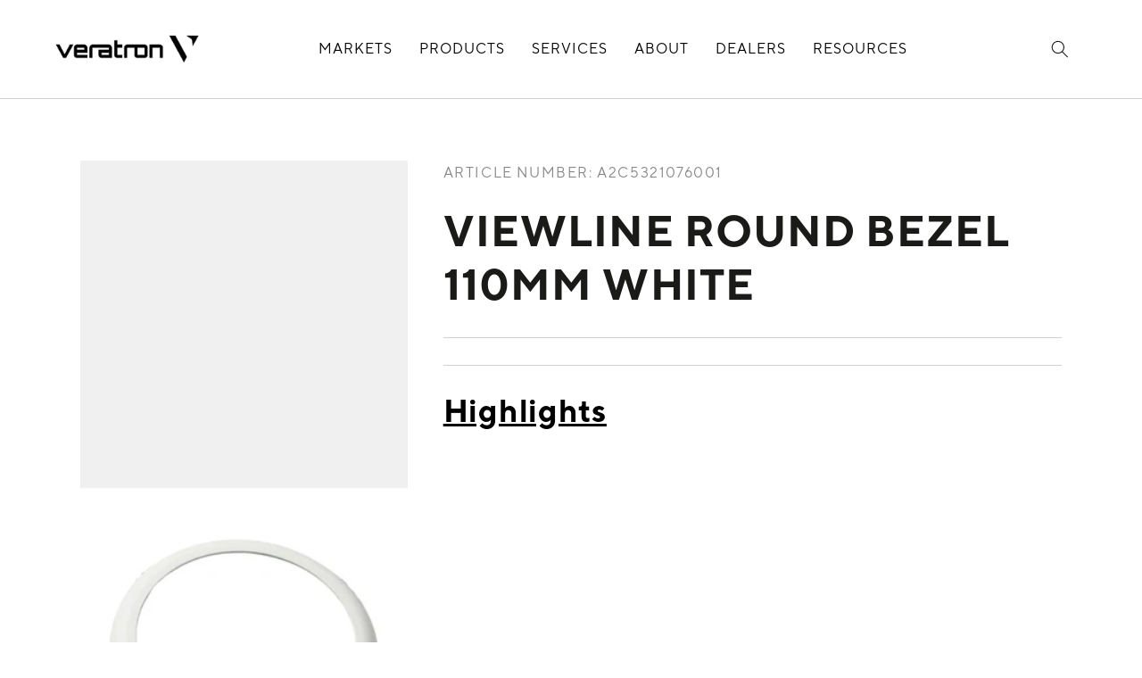

--- FILE ---
content_type: text/css
request_url: https://veratron.com/cdn/shop/t/4/assets/fonts.css?v=47284073937301327981629360122
body_size: -629
content:
@font-face{
  font-family: "TT Norms W03 Regular", sans-serif;
  src: url("/cdn/shop/t/2/assets/TTNormsW03Regular.woff2?v=10483024671879543071") format("woff2"),
  url("/cdn/shop/t/2/assets/TTNormsW03Regular.woff?v=10483024671879543071") format("woff"),
}

--- FILE ---
content_type: text/css
request_url: https://veratron.com/cdn/shop/t/4/assets/section-main-product.css?v=132651649784162767751652693800
body_size: 2488
content:
.Product{margin-top:6rem;overflow:hidden}@media screen and (min-width: 999px){.Product{margin-top:11rem}}.product{margin:0}.product--no-media{max-width:57rem;margin:0 auto}.product__media-wrapper{padding-left:0;position:relative;overflow:hidden}.product__info-wrapper{padding-left:0;padding-bottom:0;margin-top:var(--grid-gutter-phone)}@media screen and (min-width: 750px){.product__info-wrapper{padding-left:0;padding-bottom:0;margin-top:0}}.product-section{margin-top:6rem}@media screen and (min-width: 999px){.product-section{margin-top:11rem}}@media screen and (min-width: 750px){.product__info-container--sticky{position:sticky;top:3rem;z-index:2}.product__info-wrapper{padding-left:5rem}.product__media-container .slider-buttons{display:none}}@media screen and (min-width: 990px){.product:not(.product--no-media) .product__media-wrapper{width:calc(33.33% - .5rem)}.product:not(.product--no-media) .product__info-wrapper{padding-left:4rem;width:calc(66.66% - .5rem)}}.shopify-payment-button__button{border-radius:0;font-family:inherit;min-height:4.6rem}.shopify-payment-button__button [role=button]:focus{outline:.2rem solid rgba(var(--color-foreground),.5)!important;outline-offset:.3rem;box-shadow:0 0 0 .1rem rgba(var(--color-button),var(--alpha-button-border)),0 0 0 .3rem rgb(var(--color-background)),0 0 .5rem .4rem rgba(var(--color-foreground),.3)!important}.shopify-payment-button__button [role=button]:focus:not(:focus-visible){outline:0;box-shadow:none!important}.shopify-payment-button__button [role=button]:focus-visible{outline:.2rem solid rgba(var(--color-foreground),.5)!important;box-shadow:0 0 0 .1rem rgba(var(--color-button),var(--alpha-button-border)),0 0 0 .3rem rgb(var(--color-background)),0 0 .5rem .4rem rgba(var(--color-foreground),.3)!important}.shopify-payment-button__button--unbranded{background-color:rgba(var(--color-button),var(--alpha-button-background));box-shadow:0 0 0 .1rem rgba(var(--color-button),var(--alpha-button-border));font-size:1.4rem;line-height:1.2;letter-spacing:.07rem}.shopify-payment-button__button--unbranded:hover,.shopify-payment-button__button--unbranded:hover:not([disabled]){background-color:rgba(var(--color-button),var(--alpha-button-background));box-shadow:0 0 0 .2rem rgba(var(--color-button),var(--alpha-button-border))}.shopify-payment-button__more-options{margin:1.6rem 0 1rem;font-size:1.2rem;line-height:1.5;letter-spacing:.05rem;text-decoration:underline;text-underline-offset:.3rem}.shopify-payment-button__button--hidden{display:none}.product-form{display:block}.product-form__input{flex:0 0 100%;padding:0;margin:0 0 1.2rem;max-width:37rem;min-width:fit-content;border:none}variant-radios,variant-selects{display:block}.product-form__input--dropdown{margin-bottom:1.6rem}.product-form__input .form__label{padding-left:0}fieldset.product-form__input .form__label{margin-bottom:.2rem}.product-form__input input[type=radio]{clip:rect(0,0,0,0);overflow:hidden;position:absolute;height:1px;width:1px}.product-form__input input[type=radio]+label{border:.1rem solid rgba(var(--color-foreground),.55);border-radius:4rem;background-color:rgb(var(--color-background));color:rgb(var(--color-foreground));display:inline-block;margin:.7rem .5rem .2rem 0;padding:1rem 2rem;font-size:1.4rem;letter-spacing:.1rem;line-height:1;text-align:center;transition:border var(--duration-short) ease;cursor:pointer}.product-form__input input[type=radio]+label:hover{border:.1rem solid rgb(var(--color-foreground))}.product-form__input input[type=radio]:checked+label{background-color:rgb(var(--color-foreground));color:rgb(var(--color-background))}.product-form__input input[type=radio]:disabled+label{border-color:rgba(var(--color-foreground),.1);color:rgba(var(--color-foreground),.4);text-decoration:line-through}.product-form__input input[type=radio]:focus-visible+label{box-shadow:0 0 0 .3rem rgb(var(--color-background)),0 0 0 .5rem rgba(var(--color-foreground),.55)}.product-form__input input[type=radio]:focus+label{box-shadow:0 0 0 .3rem rgb(var(--color-background)),0 0 0 .5rem rgba(var(--color-foreground),.55)}.product-form__input input[type=radio]:focus:not(:focus-visible)+label{box-shadow:none}.product-form__input .select{max-width:25rem}.product-form__submit{margin-bottom:1rem}.no-js .product-form__submit.button--secondary{--color-button: var(--color-base-accent-1);--color-button-text: var(--color-base-solid-button-labels);--alpha-button-background: 1}.product-form__submit[disabled]+.shopify-payment-button{display:none}.shopify-payment-button__more-options{color:rgb(var(--color-foreground))}.shopify-payment-button__button{font-size:1.5rem;letter-spacing:.1rem}.card-information__meta-fields ul{list-style:none;padding:0}.card-information__meta-fields li .desc{font-family:TT Norms W03 Bold;font-size:2rem;line-height:2.8rem;margin-right:5px}.card-information__meta-fields ul li{font-size:2rem;line-height:2.8rem}.card-information__meta-fields ul li:nth-last-child(1){margin-bottom:0}.card-information__meta-fields ul li .desc{font-family:TT Norms W03 Bold;font-size:2rem;line-height:2.8rem;margin-right:5px;margin-bottom:6px}.product__info-container .product-form,.product__info-container .product__description,.product__info-container .share-button{margin:2.5rem 0}.product__text{margin-bottom:1rem}.product__info-container>h2{text-decoration:underline;text-underline-offset:1rem}p.product__text{font-size:16px;letter-spacing:1.6px}a.product__text{display:block;text-decoration:none;color:rgba(var(--color-foreground),.75)}.product__text.caption-with-letter-spacing{text-transform:uppercase}.product__title{word-break:break-word;margin:var(--grid-gutter-phone) 0}.product__title+.product__text.caption-with-letter-spacing{margin-top:-1.5rem}.BlackBanner--container{display:flex;justify-content:center;background:#000;margin:50px -220px;overflow:hidden}.BlackBanner--wrapper{display:flex;flex-flow:column;max-width:1350px;padding:0 150px 50px}.BlackBanner--Icon{display:flex;font-size:100px;color:#fff;justify-content:center}.BlackBanner--Text{font-family:TT Norms W03 Bold;color:#fff;font-size:40px;line-height:50px;text-align:center}@media screen and (max-width: 1350px){.BlackBanner--wrapper{max-width:750px}.BlackBanner--Text{font-size:24px;line-height:30px}.BlackBanner--Icon{font-size:60px;line-height:60px}}@media screen and (max-width: 750px){.BlackBanner--wrapper{max-width:450px}}@media screen and (max-width: 750px){.BlackBanner--wrapper{max-width:300px;padding-left:0;padding-right:0}}.Accordion__item--content .DetailedInfo__text-wrapper{width:100%}.Accordion__item--list{width:100%;list-style:none;padding:0}.Accordion__item--list__headline{display:flex;justify-content:space-between;font-family:TT Norms W03 Bold;font-size:20px;letter-spacing:.4px;line-height:24px;border-bottom:2px solid black;margin-bottom:20px;padding-bottom:5px}.Accordion__item--list__entry{display:flex;justify-content:space-between;font-size:20px;letter-spacing:.1px;line-height:24px;border-bottom:1px solid black;margin-bottom:19px;padding-bottom:5px}.Accordion__item--list span{position:relative;max-width:350px;width:100%}.Accordion__item--list span:before{content:"";position:absolute;border-bottom:2px solid white;width:25px;left:-40px;bottom:-7px;height:0px}@media screen and (max-width: 749px){.Accordion__item--list__headline{font-size:16px;line-height:20px;margin-bottom:15px;padding-bottom:3px}.Accordion__item--list span{max-width:200px;padding-left:10px}.Accordion__item--list__entry{font-size:14px;line-height:20px;margin-bottom:13px;padding-bottom:3px}.Accordion__item--list span:before{border-bottom:0px solid white}}.Section__webinar--wrapper .headline__webinar{margin-top:40px;margin-bottom:25px}.Section__webinar--wrapper .button-link{line-height:.7rem}.Section__webinar--wrapper img{width:100%;height:100%;object-fit:cover}@media screen and (max-width: 400px){.Accordion__item--list span{max-width:170px}}.product__accordion .accordion__content{padding:0 1rem}.product .price{align-items:flex-start}.product .price--sold-out .price__badge-sold-out{background:transparent;color:rgb(var(--color-background));padding:1rem 1.6rem 0 .6rem;border:none}.product .price--sold-out .price__badge-sale{display:none}@media screen and (min-width: 750px){.product__info-container>*:first-child{margin-top:0}}.product__description p{font-family:TT Norms W03 Bold}.product__richtext{color:var(--color-gray)!important}.product__richtext>ul{padding:0 0 0 18px}.product__richtext>ul>li{color:var(--color-gray);padding-bottom:.5rem;padding-left:10px}.Product .product__badge{position:absolute;width:14rem;top:0;left:-1.4rem;z-index:1;padding:1.2rem 4rem}.Product .product__badge-content{color:var(--color-white);position:relative;z-index:1;display:inline;font-family:TT Norms W03 Bold;font-weight:500;line-height:20px}.Product .product__badge-bg{position:absolute;width:100%;height:100%;left:0;top:-.4rem;background-color:rgb(var(--color-base-text));transform:skew(-23deg);display:inline!important;padding:1rem 2rem 2.6rem;overflow:hidden;transition:all .75s cubic-bezier(.01,.56,1,1)}.product__description-title{font-weight:600}.product--no-media .product__title,.product--no-media .product__text{text-align:center}.product--no-media fieldset.product-form__input,.product--no-media .product-form__quantity,.product--no-media .product-form__input--dropdown,.product--no-media .share-button{display:flex;align-items:center;justify-content:center;text-align:center}.product--no-media .product-form__quantity,.product--no-media .product-form__input--dropdown{flex-direction:column;max-width:100%}.product--no-media fieldset.product-form__input{flex-wrap:wrap;margin:0 auto 1.2rem}.product--no-media .product__info-container>modal-opener{display:block;text-align:center}.product--no-media .product-popup-modal__button{padding-right:0}.product--no-media .price{justify-content:center}.product--no-media .product__info-wrapper{padding-left:0}@media screen and (max-width: 749px){.product__media-list{margin-left:-2.5rem;padding-bottom:2rem;margin-bottom:3rem;width:calc(100% + 4rem)}.product__media-wrapper slider-component{margin-left:-1.5rem;margin-right:-1.5rem}.slider.product__media-list{padding-bottom:0}.slider.product__media-list::-webkit-scrollbar{height:.2rem;width:.2rem}.product__media-list::-webkit-scrollbar-thumb{background-color:rgb(var(--color-foreground))}.product__media-list::-webkit-scrollbar-track{background-color:rgba(var(--color-foreground),.2)}.product__media-list .product__media-item{width:calc(100% - 3rem)}.product__media-list .product__media-item:first-of-type{padding-left:1.5rem}}@media screen and (min-width: 750px) and (max-width: 989px){.product__media-item:not(.product__media-item:last-child){margin-bottom:calc(var(--grid-gutter-tablet))}.product__media-item:first-child{width:100%}}@media screen and (min-width: 990px){.product__media-item:first-child{width:100%;margin-bottom:var(--grid-gutter-tablet)}.product__media-item:nth-child(2){margin-right:calc(var(--grid-gutter-tablet) / 2)}.product__media-item:nth-child(3){margin-left:calc(var(--grid-gutter-tablet) / 2)}}@media screen and (min-width: 750px) and (max-width: 989px){.product__media-list .product__media-item:first-child{padding-left:0}.product__media-list .product__media-item{padding:0 0 .5rem;width:100%}}.product__media-icon .icon{width:1.2rem;height:1.4rem}.product__media-icon{background-color:rgb(var(--color-background));border-radius:50%;border:.1rem solid rgba(var(--color-foreground),.1);color:rgb(var(--color-foreground));display:flex;align-items:center;justify-content:center;height:3rem;width:3rem;position:absolute;left:1.5rem;top:1.5rem;z-index:1;transition:color var(--duration-short) ease,opacity var(--duration-short) ease}.product__media-video .product__media-icon{opacity:1}.product__modal-opener--image .product__media-toggle:hover{cursor:zoom-in}.product__modal-opener:hover .product__media-icon{border:.1rem solid rgba(var(--color-foreground),.1)}@media screen and (min-width: 750px){.grid__item.product__media-item--full{width:100%}}@media screen and (min-width: 990px){.product__modal-opener .product__media-icon{opacity:0}.product__modal-opener:hover .product__media-icon,.product__modal-opener:focus .product__media-icon{opacity:1}}.product__media-item>*{display:block;position:relative}.product__media-toggle{background-color:transparent;border:none;cursor:pointer;display:block;margin:0;padding:0;position:absolute;top:0;left:0;z-index:2;height:100%;width:100%}.product-media-modal{background-color:rgb(var(--color-background));height:100%;position:fixed;top:0;left:0;width:100%;visibility:hidden;opacity:0;z-index:-1}.product-media-modal[open]{visibility:visible;opacity:1;z-index:101}.product-media-modal__dialog{display:flex;align-items:center;height:100vh}.product-media-modal__content{max-height:100vh;width:100%;overflow:auto}.product-media-modal__content>*:not(.active),.product__media-list .deferred-media{display:none}@media screen and (min-width: 750px){.product-media-modal__content{padding-bottom:2rem}.product-media-modal__content>*:not(.active){display:block}.product__modal-opener:not(.product__modal-opener--image){display:none}.product__media-list .deferred-media{display:block}}.product-media-modal__content>*{display:block;height:auto;margin:auto;border:.1rem solid rgba(var(--color-foreground),.04)}.product-media-modal__content .media{background:none}.product-media-modal__model{width:100%}.product-media-modal__toggle{background-color:rgb(var(--color-background));border:.1rem solid rgba(var(--color-foreground),.1);border-radius:50%;color:rgba(var(--color-foreground),.55);display:flex;align-items:center;justify-content:center;cursor:pointer;right:2rem;padding:1.2rem;position:fixed;z-index:2;top:2rem;width:4rem}.product-media-modal__content .deferred-media{width:100%}@media screen and (min-width: 750px){.product-media-modal__content{padding:2rem 11rem}.product-media-modal__content>*{width:100%}.product-media-modal__content>*+*{margin-top:2rem}.product-media-modal__toggle{right:5rem;top:2.2rem}}@media screen and (min-width: 990px){.product-media-modal__content{padding:2rem 11rem}.product-media-modal__content>*+*{margin-top:1.5rem}.product-media-modal__content{padding-bottom:1.5rem}.product-media-modal__toggle{right:5rem}}.product-media-modal__toggle:hover{color:rgba(var(--color-foreground),.75)}.product-media-modal__toggle .icon{height:auto;margin:0;width:2.2rem}.product-popup-modal{box-sizing:border-box;opacity:0;position:fixed;visibility:hidden;z-index:-1;margin:0 auto;top:0;left:0;overflow:auto;width:100%;background:rgba(var(--color-foreground),.2);height:100%}.product-popup-modal[open]{opacity:1;visibility:visible;z-index:101}.product-popup-modal__content{background-color:rgb(var(--color-background));overflow:auto;height:80%;margin:0 auto;left:50%;transform:translate(-50%);margin-top:5rem;width:92%;position:absolute;top:0;padding:0 1.5rem 0 3rem}@media screen and (min-width: 750px){.product-popup-modal__content{padding-right:1.5rem;margin-top:10rem;width:70%;padding:0 3rem}}.product-popup-modal__content img{max-width:100%}@media screen and (max-width: 749px){.product-popup-modal__content table{display:block;max-width:fit-content;overflow-x:auto;white-space:nowrap;margin:0}}.product-popup-modal__opener{display:inline-block}.product-popup-modal__button{font-size:1.6rem;padding-right:1.3rem;padding-left:0;height:4.4rem;text-underline-offset:.3rem;text-decoration-thickness:.1rem;transition:text-decoration-thickness var(--duration-short) ease}.product-popup-modal__button:hover{text-decoration-thickness:.2rem}.product-popup-modal__content-info{padding-right:4.4rem}.product-popup-modal__content-info>*{height:auto;margin:0 auto;max-width:100%;width:100%}@media screen and (max-width: 749px){.product-popup-modal__content-info>*{max-height:100%}}.product-popup-modal__toggle{background-color:rgb(var(--color-background));border:.1rem solid rgba(var(--color-foreground),.1);border-radius:50%;color:rgba(var(--color-foreground),.55);display:flex;align-items:center;justify-content:center;cursor:pointer;position:sticky;padding:1.2rem;z-index:2;top:1.5rem;width:4rem;margin:0 0 0 auto}.product-popup-modal__toggle:hover{color:rgba(var(--color-foreground),.75)}.product-popup-modal__toggle .icon{height:auto;margin:0;width:2.2rem}.product__text.caption-with-letter-spacing{color:var(--color-gray)}.product__separator{margin:var(--grid-gutter-tablet) 0}.product__separator:last-of-type{margin-bottom:var(--grid-gutter-tablet) 0 var(--grid-gutter-desktop) 0}.metafield-multi_line_text_field{letter-spacing:0;color:var(--color-black);font-size:2rem;line-height:2.8rem;font-variant-ligatures:none}.product-form__input .form__label{font-family:TT Norms W03 Bold;font-weight:500}.product__media-item{background:var(--color-secondary)}.product__media img{padding:var(--grid-gutter-phone);height:auto!important;width:calc(100% - 4rem)!important}@media screen and (min-width: 750px){.product__media img{padding:0;height:100%!important;width:100%!important}}
/*# sourceMappingURL=/cdn/shop/t/4/assets/section-main-product.css.map?v=132651649784162767751652693800 */


--- FILE ---
content_type: text/css
request_url: https://veratron.com/cdn/shop/t/4/assets/section-main-product-accordion.css?v=159073486654145395351728562899
body_size: 33
content:
.Section__accordion--wrapper{padding-bottom:8rem}.product__separator--util{margin-bottom:0}.DetailedInfo__text-wrapper{margin-top:var(--grid-gutter-desktop)}.Accordion__wrapper{padding:0;background:rgb(var(--color-white));float:left;box-sizing:border-box;margin:0;width:100%}.Accordion__item{position:relative;float:left;display:block;width:100%;box-sizing:border-box}.Accordion__item--heading{cursor:pointer;font-family:TT Norms W03 Bold;font-size:1.6rem;text-transform:uppercase;letter-spacing:.36rem;font-weight:500;padding:1rem 1rem 1rem 0;background:rgb(var(--color-white));color:rgb(var(--color-base-text));width:100%;border-radius:0;box-sizing:border-box}.DetailedInfo__icon-wrapper{display:grid;grid-template-columns:repeat(4,1fr);gap:3rem;margin-top:3rem}.DetailedInfo__text-wrapper{display:flex;flex-direction:row;align-items:flex-end}.DetailedInfo__icon-align{display:flex;flex-direction:row;align-items:center}.Downloads__icon-text{font-size:1.2rem;font-family:TT Norms W03 Bold}@media screen and (min-width: 750px){.DetailedInfo__icon-wrapper{display:flex;flex-direction:row;align-items:stretch;gap:3rem;margin-top:6rem}}.IconText__separator{display:none}@media screen and (min-width: 750px){.IconText__separator{display:block!important;position:relative;margin-left:2rem}}.product__separator{width:100%}.Accordion__item--close .Accordion__item--content{height:0px;transition:opacity 1s ease-out;transform:scaleY(0);opacity:0;float:left;display:block}.Accordion__item--open .Accordion__item--content{padding:0;background-color:rgb(var(--color-white));border:0;width:100%;margin:0 0 1rem;display:block;transform:scaleY(1);opacity:1;transform-origin:top;transition:opacity .4s ease;box-sizing:border-box}.Accordion__item--open .AccordionItemHeading{margin:0;background:rgb(var(--color-white));color:rgb(var(--color-base-text))}.Accordion__item--icon{position:relative;animation:accordionFadeIn 2s;padding-top:.5rem}.Accordion__item--opening{display:none;opacity:0;transition:opacity 2s ease-in-out}.Accordion__item--wrapper{display:flex;flex-direction:row;justify-content:space-between;align-items:center;border-bottom:1px solid rgba(var(--color-foreground),.2)}@keyframes accordionFadeIn{0%{opacity:0}to{opacity:1}}
/*# sourceMappingURL=/cdn/shop/t/4/assets/section-main-product-accordion.css.map?v=159073486654145395351728562899 */


--- FILE ---
content_type: text/css
request_url: https://veratron.com/cdn/shop/t/4/assets/section-main-product-moodimage.css?v=48915263133906379791634712708
body_size: -707
content:
/* Begin Mood Image */

.ImageMood__image-wrapper{
  display: block;
}

.ImageMood__image{
  height: 100%;
  width: 100%;
  object-fit: cover;
}

@media screen and (min-width: 750px) {
  .ImageMood__image-wrapper{
    display: block;
  }
}

--- FILE ---
content_type: text/css
request_url: https://veratron.com/cdn/shop/t/4/assets/component-custom-product-recommendations.css?v=163830634913837600241676417724
body_size: -490
content:
.ProductRecommendations__title{text-decoration:underline}.ProductRecommendations__grid{display:flex;flex-direction:column}.ProductRecommendations__card{width:100%;margin-bottom:30px}.ProductRecommendations__card-text{color:var(--color-gray);letter-spacing:1.6px;margin-top:1rem}.ProductRecommendations__card-title{margin-top:0;margin-bottom:1.5rem}.ProductRecommendations__card:hover .ProductRecommendations__card-title{text-decoration:underline;text-decoration-color:rgb(var(--color-foreground))}@media screen and (min-width: 700px){.ProductRecommendations__grid{flex-direction:row}.ProductRecommendations__card{padding:2rem;max-width:33.3%}}@media only screen and (min-width: 1440px){.ProductRecommendations__card{padding:3rem}}.ProductRecommendations__card-img{background-color:var(--color-bg)}
/*# sourceMappingURL=/cdn/shop/t/4/assets/component-custom-product-recommendations.css.map?v=163830634913837600241676417724 */


--- FILE ---
content_type: text/css
request_url: https://veratron.com/cdn/shop/t/4/assets/component-search.css?v=47825406521629999421651500180
body_size: -23
content:
.template-search .search-main{display:flex;flex-direction:column}.template-search details.custom-search{position:relative;width:300px;margin-top:1rem}.template-search summary{height:100%;cursor:pointer;border-bottom:.2rem solid rgba(var(--color-foreground));padding:1rem}.template-search summary::-webkit-details-marker{display:none}.template-search summary:after{content:"";display:block;float:right;color:rgba(var(--color-foreground));margin:.5rem 1rem;width:1rem;height:1rem;border-top:2px solid currentColor;border-right:2px solid currentColor;transform:rotate(45deg) translate(50%);transform-origin:center;transition:transform ease-in-out .1s}.template-search details[open].custom-search summary:after{transform:rotate(135deg) translate(0)}.template-search ul.custom-search__options{width:100%;position:absolute;padding:1rem;margin:0;overflow-y:auto;background-color:rgb(var(--color-background));box-shadow:0 0 15px 2px #0000008a}.template-search summary.radios{counter-reset:radios;text-align:left}.template-search summary input[type=radio]{counter-increment:radios;appearance:none;display:none;width:90%;color:rgb(var(--color-foreground));-webkit-appearance:none}summary input[type=radio]:checked{display:inline}.template-search summary input[type=radio]:after{content:attr(title);display:inline;font-family:TT Norms W03 Regular;font-size:1.6rem;font-weight:600;letter-spacing:.1rem;line-height:1.5}.template-search ul.custom-search__options{counter-reset:labels}.template-search ul.custom-search__options label{width:100%;display:block;cursor:pointer;font-size:1.6rem}.template-search ul.custom-search__options li{text-align:left;padding-left:1rem}.template-search ul.custom-search__options li:hover{background-color:rgb(var(--color-foreground));color:rgb(var(--color-background))}.search__input.field__input{padding-right:5rem;letter-spacing:.1rem}.search__button .icon{height:1.8rem}.template-search .template-search__results--label{font-weight:600}.template-search input::-webkit-search-decoration{-webkit-appearance:none}.template-search .search-grid .grid__item{width:100%;margin-bottom:2rem}@media screen and (min-width: 750px){.template-search .search-main{flex-direction:row}.template-search details.custom-search{margin-top:0;margin-left:2rem}.template-search .search-grid .grid__item{width:calc(50% - 1rem)}.template-search .search-grid .grid__item:nth-of-type(2n){margin-left:1rem}.template-search .search-grid .grid__item:nth-of-type(odd){margin-right:1rem}}@media screen and (min-width: 990px){.template-search .search-grid .grid__item{margin-bottom:2rem}.template-search .search-grid .grid__item{max-width:calc(33.33% - 1.7rem)}.template-search .search-grid .grid__item:nth-of-type(3n){margin-left:1rem;margin-right:unset}.template-search .search-grid .grid__item:nth-of-type(3n+1){margin-right:1rem;margin-left:unset}.template-search .search-grid .grid__item:nth-of-type(3n+2){margin-left:1rem;margin-right:1rem}}@media screen and (min-width: 1440px){.template-search .search-grid .grid__item{width:calc(25% - 1.5rem)}.template-search .search-grid .grid__item:nth-of-type(4n){margin-left:1rem;margin-right:unset}.template-search .search-grid .grid__item:nth-of-type(4n+1){margin-right:1rem;margin-left:unset}.template-search .search-grid .grid__item:nth-of-type(4n+2),.template-search .search-grid .grid__item:nth-of-type(4n+3){margin-left:1rem;margin-right:1rem}}
/*# sourceMappingURL=/cdn/shop/t/4/assets/component-search.css.map?v=47825406521629999421651500180 */


--- FILE ---
content_type: text/css
request_url: https://veratron.com/cdn/shop/t/4/assets/header-mobile.css?v=121821220475568851761634540401
body_size: -102
content:
.header-mobile{display:none}.header-mobile--active{display:block;width:100vw;height:100%;min-height:100vh;background:var(--color-black);position:absolute;left:0;top:0;overflow:scroll;z-index:+2;padding-bottom:var(--grid-gutter-desktop)}.header-mobile__bar{height:6rem;border-bottom:.1rem solid var(--color-dark-gray);display:flex;align-items:center;justify-content:space-between}.header-mobile__logo{height:6rem;width:auto;position:relative;z-index:+5;padding-top:5px}.header__heading-logo--default{display:none}@media screen and (min-width: 990px){.header__heading-logo--default{display:block}.header__heading-logo--mobile{display:none}}.header-mobile__wrapper{display:flex;justify-content:space-between;border-bottom:.1rem solid var(--color-dark-gray)}.header-mobile__link{width:100%;display:block;color:var(--color-white);padding:var(--grid-gutter-phone)}.header-mobile__submenu{transition:ease all .3s;height:0;overflow:hidden;padding:0 var(--grid-gutter-phone)}.header-mobile__submenu--active{height:auto;padding:var(--grid-gutter-phone)}.header-mobile__submenu-title{color:var(--color-white)}.header-mobile__submenu-title:first-of-type{margin-top:0}.header-mobile__submenu-link{color:var(--color-white);width:100%;display:block;padding:calc(var(--grid-gutter-phone) / 2) 0}.header-mobile__icon{color:var(--color-white);transition:ease all .3s;padding:var(--grid-gutter-phone) 1.7rem var(--grid-gutter-phone) var(--grid-gutter-phone)}.header-mobile__icon--active{transform:rotate(180deg);transition:ease all .3s}.header-mobile__icon--hidden{visibility:hidden;pointer-events:none;position:absolute}.header-mobile__hamburger{color:var(--color-white);width:2rem;height:2rem;display:inline-block;margin-right:2rem}.header-mobile__hamburger--active,.header-mobile__close{display:none}.header-mobile__close--active{color:var(--color-white);width:2rem;height:2rem;display:inline-block;margin-right:1.6rem}
/*# sourceMappingURL=/cdn/shop/t/4/assets/header-mobile.css.map?v=121821220475568851761634540401 */


--- FILE ---
content_type: text/css
request_url: https://veratron.com/cdn/shop/t/4/assets/component-list-social.css?v=108856912508465019581631286143
body_size: -603
content:
.list-social {
  display: flex;
  flex-wrap: wrap;
}

@media only screen and (max-width: 749px) {
  .list-social {
    justify-content: center;
  }
}

.list-social__item .icon {
  height: 1.8rem;
  width: 1.8rem;
}

.list-social__link {
  align-items: center;
  display: flex;
  padding: 0.6rem;
  color:var(--color-white);
  background-color:var(--color-black);
  margin-right: 1rem;
}

.list-social__link:hover .icon {
  transform: scale(1.15);
}


--- FILE ---
content_type: text/javascript
request_url: https://veratron.com/cdn/shop/t/4/assets/custom-accordion.js?v=86644920591304916851634712706
body_size: -274
content:
let accordionItem=document.getElementsByClassName("Accordion__item"),accordionWrapper=document.getElementsByClassName("Accordion__item--wrapper"),state;for(i=0;i<accordionWrapper.length;i++)accordionWrapper[i].addEventListener("click",toggleItem,!1);function toggleItem(){let itemClass=this.parentNode.className,state2=this.getAttribute("data-state");for(state2==="collapsed"?(this.firstChild.nextElementSibling.nextElementSibling.className="Accordion__item--icon Accordion__item--opening",this.firstChild.nextElementSibling.nextElementSibling.nextElementSibling.className="Accordion__item--icon",this.setAttribute("data-state","open"),this.setAttribute("data-info","active")):state2==="open"&&(this.firstChild.nextElementSibling.nextElementSibling.className="Accordion__item--icon",this.firstChild.nextElementSibling.nextElementSibling.nextElementSibling.className="Accordion__item--icon Accordion__item--opening",this.setAttribute("data-state","collapsed"),this.setAttribute("data-info","active")),i=0;i<accordionItem.length;i++)accordionItem[i].className="Accordion__item Accordion__item--close",accordionItem[i].firstElementChild.getAttribute("data-info")==="inactive"&&(accordionItem[i].firstElementChild.children[1].className="Accordion__item--icon",accordionItem[i].firstElementChild.children[2].className="Accordion__item--icon Accordion__item--opening",accordionItem[i].firstElementChild.setAttribute("data-state","collapsed"));this.setAttribute("data-info","inactive"),itemClass=="Accordion__item Accordion__item--close"&&(this.parentNode.className="Accordion__item Accordion__item--open")}
//# sourceMappingURL=/cdn/shop/t/4/assets/custom-accordion.js.map?v=86644920591304916851634712706


--- FILE ---
content_type: text/javascript
request_url: https://veratron.com/cdn/shop/t/4/assets/navigation.js?v=167954854777424965441632231073
body_size: -383
content:
document.addEventListener("DOMContentLoaded",()=>{let menuitems=[...document.getElementsByClassName("header__menu-link")],submenus=[...document.getElementsByClassName("submenu")],mobileNavi=document.getElementById("header-mobile-menu"),menuIcon=document.getElementById("header-menu-icon"),dropdowns=[...document.getElementsByClassName("header-mobile__icon")],mobileSubmenus=[...document.getElementsByClassName("header-mobile__submenu")],hamburgerIcon=document.getElementById("header-mobile-hamburger"),closeIcon=document.getElementById("header-mobile-close");menuitems.forEach((item,index)=>{item.addEventListener("mouseenter",()=>{submenus.forEach(menu=>{menu.style.transform="translateY(-100%)",menu.style.zIndex="-1"}),submenus[index].style.transform="translateY(0px)",submenus[index].style.zIndex="unset",submenus[index].addEventListener("mouseleave",()=>{submenus[index].style.transform="translateY(-100%)"})})}),menuIcon.addEventListener("click",()=>{mobileNavi.classList.toggle("header-mobile--active"),closeIcon.classList.toggle("header-mobile__close--active"),hamburgerIcon.classList.toggle("header-mobile__hamburger--active")}),closeIcon.addEventListener("click",()=>{mobileNavi.classList.toggle("header-mobile--active"),closeIcon.classList.toggle("header-mobile__close--active"),hamburgerIcon.classList.toggle("header-mobile__hamburger--active")}),dropdowns.forEach((dropdown,index)=>{dropdown.addEventListener("click",()=>{mobileSubmenus.forEach(submenu=>{submenu.classList.contains("header-mobile__submenu--active")&&submenu!==mobileSubmenus[index]&&submenu.classList.remove("header-mobile__submenu--active")}),dropdowns.forEach(singleDropdown=>{singleDropdown.classList.contains("header-mobile__icon--active")&&singleDropdown!==dropdown&&singleDropdown.classList.remove("header-mobile__icon--active")}),mobileSubmenus[index].classList.toggle("header-mobile__submenu--active"),dropdown.classList.toggle("header-mobile__icon--active")})})});
//# sourceMappingURL=/cdn/shop/t/4/assets/navigation.js.map?v=167954854777424965441632231073


--- FILE ---
content_type: text/javascript
request_url: https://cdn.shopify.com/s/javascripts/currencies.js?v=0.8597566148517142
body_size: 922
content:
var Currency={rates:{USD:1,EUR:1.18283,GBP:1.36452,CAD:.729563,ARS:697846e-9,AUD:.689381,BRL:.188996,CLP:.0011531,CNY:.143594,CYP:.397899,CZK:.0487365,DKK:.158397,EEK:.0706676,HKD:.128216,HUF:.00309271,ISK:.00809547,INR:.0109138,JMD:.0063365,JPY:.00642429,LVL:1.57329,LTL:.320236,MTL:.293496,MXN:.0575899,NZD:.594979,NOK:.102338,PLN:.281096,SGD:.785604,SKK:21.5517,SIT:175.439,ZAR:.0620493,KRW:691418e-9,SEK:.111707,CHF:1.28157,TWD:.0318611,UYU:.0260102,MYR:.249598,BSD:1,CRC:.00202104,RON:.231808,PHP:.0169588,AED:.272294,VEB:284899e-16,IDR:595911e-10,TRY:.0230588,THB:.032163,TTD:.147168,ILS:.319684,SYP:.00904344,XCD:.370034,COP:274679e-9,RUB:.0132092,HRK:.156988,KZT:.00197692,TZS:393795e-9,XPT:2776,SAR:.266667,NIO:.0272043,LAK:465111e-10,OMR:2.60382,AMD:.0026381,CDF:445767e-9,KPW:.00111072,SPL:6,KES:.00775493,ZWD:.00276319,KHR:24826e-8,MVR:.0647355,GTQ:.130315,BZD:.496325,BYR:353983e-10,LYD:.158374,DZD:.00773436,BIF:338069e-9,GIP:1.36452,BOB:.144736,XOF:.00180321,STD:478011e-10,NGN:703816e-9,PGK:.234244,ERN:.0666667,MWK:576956e-9,CUP:.041686,GMD:.0137059,CVE:.0107266,BTN:.0109138,XAF:.00180321,UGX:281958e-9,MAD:.109443,MNT:280549e-9,LSL:.0620493,XAG:103.042,TOP:.419075,SHP:1.36452,RSD:.0100614,HTG:.00763194,MGA:220351e-9,MZN:.0156514,FKP:1.36452,BWP:.0750775,HNL:.0378126,PYG:149614e-9,JEP:1.36452,EGP:.0212298,LBP:111263e-10,ANG:.555989,WST:.362899,TVD:.689381,GYD:.00478871,GGP:1.36452,NPR:.00681792,KMF:.00240428,IRR:929122e-12,XPD:2014.5,SRD:.0261923,TMM:572137e-10,SZL:.0620493,MOP:.124481,BMD:1,XPF:.0099121,ETB:.00642342,JOD:1.41044,MDL:.0587625,MRO:.00250745,YER:.00419647,BAM:.60477,AWG:.558659,PEN:.297511,VEF:284899e-13,SLL:437731e-10,KYD:1.2017,AOA:.0010942,TND:.346629,TJS:.106965,SCR:.0675266,LKR:.00322896,DJF:.00562237,GNF:114295e-9,VUV:.0083601,SDG:.00166668,IMP:1.36452,GEL:.371745,FJD:.443725,DOP:.0158736,XDR:1.36915,MUR:.0217737,MMK:476448e-9,LRD:.0054065,BBD:.5,ZMK:511502e-10,XAU:4982.41,VND:380867e-10,UAH:.0231727,TMT:.286068,IQD:763144e-9,BGN:.60477,KGS:.0114344,RWF:686504e-9,BHD:2.65957,UZS:827861e-10,PKR:.00357303,MKD:.019036,AFN:.015383,NAD:.0620493,BDT:.00817187,AZN:.587804,SOS:.00172215,QAR:.274725,PAB:1,CUC:1,SVC:.114286,SBD:.123086,ALL:.0122397,BND:.785604,KWD:3.26376,GHS:.0919535,ZMW:.0511502,XBT:88568,NTD:.0337206,BYN:.353983,CNH:.143884,MRU:.0250745,STN:.0478011,VES:.00284899,MXV:.497009,VED:.00284899,SLE:.0437731,XCG:.555989,SSP:218606e-9},convert:function(amount,from,to){return amount*this.rates[from]/this.rates[to]}};
//# sourceMappingURL=/s/javascripts/currencies.js.map?v=0.8597566148517142
